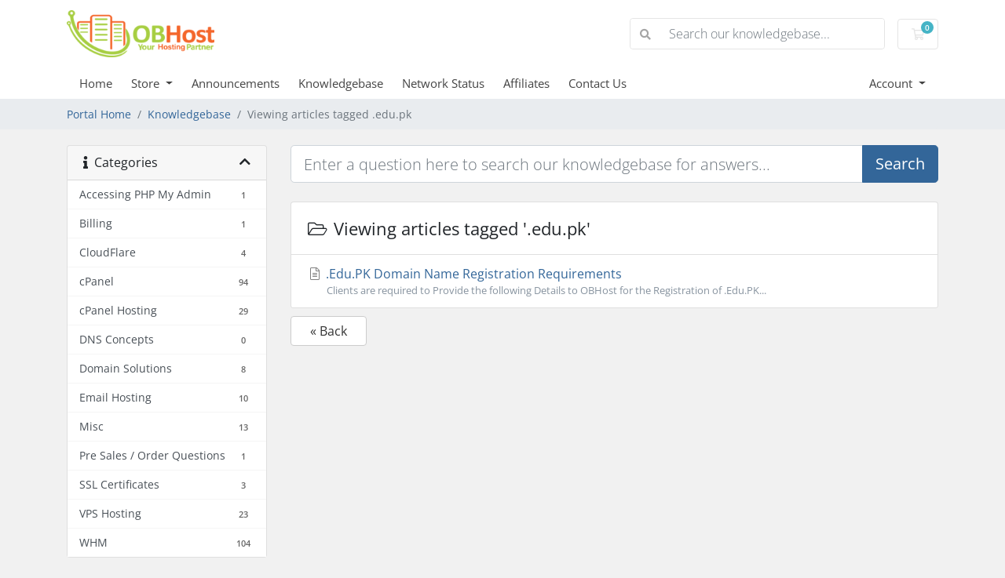

--- FILE ---
content_type: text/html; charset=utf-8
request_url: https://my.obhost.net/knowledgebase/tag/.edu.pk
body_size: 8954
content:
<!doctype html>
<html lang="en">
<head>
    <meta charset="utf-8" />
    <meta name="viewport" content="width=device-width, initial-scale=1, shrink-to-fit=no">
    <title>Knowledgebase - OBHost LLC</title>
    <!-- Styling -->
<link href="/assets/fonts/css/open-sans-family.css" rel="stylesheet" type="text/css" />
<link href="/templates/twenty-one/css/all.min.css?v=8a6c9c" rel="stylesheet">
<link href="/templates/twenty-one/css/theme.min.css?v=8a6c9c" rel="stylesheet">
<link href="/assets/css/fontawesome-all.min.css" rel="stylesheet">

<script>
    var csrfToken = 'b0a2e4151a93fec6edfc0dd91639bff4cf4cebe2',
        markdownGuide = 'Markdown Guide',
        locale = 'en',
        saved = 'saved',
        saving = 'autosaving',
        whmcsBaseUrl = "";
    </script>
<script src="/templates/twenty-one/js/scripts.min.js?v=8a6c9c"></script>

     <!-- Facebook Pixel Code -->
<script>
!function(f,b,e,v,n,t,s)
{if(f.fbq)return;n=f.fbq=function(){n.callMethod?
n.callMethod.apply(n,arguments):n.queue.push(arguments)};
if(!f._fbq)f._fbq=n;n.push=n;n.loaded=!0;n.version='2.0';
n.queue=[];t=b.createElement(e);t.async=!0;
t.src=v;s=b.getElementsByTagName(e)[0];
s.parentNode.insertBefore(t,s)}(window, document,'script',
'https://connect.facebook.net/en_US/fbevents.js');
fbq('init', '197136137691864');
fbq('track', 'PageView');
</script>
<noscript><img height="1" width="1" style="display:none"
src="https://www.facebook.com/tr?id=197136137691864&ev=PageView&noscript=1"
/></noscript>
<!-- End Facebook Pixel Code -->
<script type="text/javascript">

var _gaq = _gaq || [];
_gaq.push(['_setAccount', 'UA-90695280-1']);
_gaq.push(['_setDomainName', 'obhost.net']);
_gaq.push(['_trackPageview']);

(function() {
var ga = document.createElement('script'); ga.type = 'text/javascript'; ga.async = true;
ga.src = ('https:' == document.location.protocol ? 'https://ssl' : 'http://www') + '.google-analytics.com/ga.js';
var s = document.getElementsByTagName('script')[0]; s.parentNode.insertBefore(ga, s);
})();

</script>

    <style>
    .hidden {
        display:none;
    }
    </style>
<script type="text/javascript">
//custom javascript here
</script>

</head>
<body class="primary-bg-color" data-phone-cc-input="1">
        

    <header id="header" class="header">
        
        <div class="navbar navbar-light">
            <div class="container">
                <a class="navbar-brand mr-3" href="/index.php">
                                            <img src="/assets/img/logo.png" alt="OBHost LLC" class="logo-img">
                                    </a>

                <form method="post" action="/knowledgebase/search" class="form-inline ml-auto">
<input type="hidden" name="token" value="b0a2e4151a93fec6edfc0dd91639bff4cf4cebe2" />
                    <div class="input-group search d-none d-xl-flex">
                        <div class="input-group-prepend">
                            <button class="btn btn-default" type="submit">
                                <i class="fas fa-search"></i>
                            </button>
                        </div>
                        <input class="form-control appended-form-control font-weight-light" type="text" name="search" placeholder="Search our knowledgebase...">
                    </div>
                </form>

                <ul class="navbar-nav toolbar">
                    <li class="nav-item ml-3">
                        <a class="btn nav-link cart-btn" href="/cart.php?a=view">
                            <i class="far fa-shopping-cart fa-fw"></i>
                            <span id="cartItemCount" class="badge badge-info">0</span>
                            <span class="sr-only">Shopping Cart</span>
                        </a>
                    </li>
                    <li class="nav-item ml-3 d-xl-none">
                        <button class="btn nav-link" type="button" data-toggle="collapse" data-target="#mainNavbar">
                            <span class="fas fa-bars fa-fw"></span>
                        </button>
                    </li>
                </ul>
            </div>
        </div>
        <div class="navbar navbar-expand-xl main-navbar-wrapper">
            <div class="container">
                <div class="collapse navbar-collapse" id="mainNavbar">
                    <form method="post" action="/knowledgebase/search" class="d-xl-none">
<input type="hidden" name="token" value="b0a2e4151a93fec6edfc0dd91639bff4cf4cebe2" />
                        <div class="input-group search w-100 mb-2">
                            <div class="input-group-prepend">
                                <button class="btn btn-default" type="submit">
                                    <i class="fas fa-search"></i>
                                </button>
                            </div>
                            <input class="form-control prepended-form-control" type="text" name="search" placeholder="Search our knowledgebase...">
                        </div>
                    </form>
                    <ul id="nav" class="navbar-nav mr-auto">
                            <li menuItemName="Home" class="d-block no-collapse" id="Primary_Navbar-Home">
        <a class="pr-4" href="/index.php">
                        Home
                    </a>
            </li>
    <li menuItemName="Store" class="d-block dropdown no-collapse" id="Primary_Navbar-Store">
        <a class="pr-4 dropdown-toggle" data-toggle="dropdown" aria-haspopup="true" aria-expanded="false" href="#">
                        Store
                    </a>
                    <ul class="dropdown-menu">
                                                <li menuItemName="Browse Products Services" class="dropdown-item" id="Primary_Navbar-Store-Browse_Products_Services">
                        <a href="/store" class="dropdown-item px-2 py-0">
                                                        Browse All
                                                    </a>
                    </li>
                                                                <div class="dropdown-divider"></div>
                                                                <li menuItemName="cPanel - Shared Hosting" class="dropdown-item" id="Primary_Navbar-Store-cPanel_-_Shared_Hosting">
                        <a href="/store/cpanel-shared-hosting" class="dropdown-item px-2 py-0">
                                                        cPanel - Shared Hosting
                                                    </a>
                    </li>
                                                                <li menuItemName="cPanel - Business Hosting" class="dropdown-item" id="Primary_Navbar-Store-cPanel_-_Business_Hosting">
                        <a href="/store/cpanel-business-hosting" class="dropdown-item px-2 py-0">
                                                        cPanel - Business Hosting
                                                    </a>
                    </li>
                                                                <li menuItemName="cPanel - Premium Hosting" class="dropdown-item" id="Primary_Navbar-Store-cPanel_-_Premium_Hosting">
                        <a href="/store/cpanel-premium-hosting" class="dropdown-item px-2 py-0">
                                                        cPanel - Premium Hosting
                                                    </a>
                    </li>
                                                                <li menuItemName="cPanel - Reseller Hosting" class="dropdown-item" id="Primary_Navbar-Store-cPanel_-_Reseller_Hosting">
                        <a href="/store/cpanel-reseller-hosting" class="dropdown-item px-2 py-0">
                                                        cPanel - Reseller Hosting
                                                    </a>
                    </li>
                                                                <li menuItemName="Game Servers" class="dropdown-item" id="Primary_Navbar-Store-Game_Servers">
                        <a href="/store/game-servers" class="dropdown-item px-2 py-0">
                                                        Game Servers
                                                    </a>
                    </li>
                                                                <li menuItemName="VPS Cloud Account" class="dropdown-item" id="Primary_Navbar-Store-VPS_Cloud_Account">
                        <a href="/store/vps-cloud-account" class="dropdown-item px-2 py-0">
                                                        VPS Cloud Account
                                                    </a>
                    </li>
                                                                <li menuItemName="Storage VPS" class="dropdown-item" id="Primary_Navbar-Store-Storage_VPS">
                        <a href="/store/storage-vps" class="dropdown-item px-2 py-0">
                                                        Storage VPS
                                                    </a>
                    </li>
                                                                <li menuItemName="KVM VPS " class="dropdown-item" id="Primary_Navbar-Store-KVM_VPS_">
                        <a href="/store/kvm-vps-old" class="dropdown-item px-2 py-0">
                                                        KVM VPS 
                                                    </a>
                    </li>
                                                                <li menuItemName="cPanel - Wordpress Hosting" class="dropdown-item" id="Primary_Navbar-Store-cPanel_-_Wordpress_Hosting">
                        <a href="/store/cpanel-wordpress-hosting" class="dropdown-item px-2 py-0">
                                                        cPanel - Wordpress Hosting
                                                    </a>
                    </li>
                                                                <li menuItemName="SiteLock" class="dropdown-item" id="Primary_Navbar-Store-SiteLock">
                        <a href="/store/sitelock" class="dropdown-item px-2 py-0">
                                                        SiteLock
                                                    </a>
                    </li>
                                                                <li menuItemName="Gaming VPS" class="dropdown-item" id="Primary_Navbar-Store-Gaming_VPS">
                        <a href="/store/gaming-vps" class="dropdown-item px-2 py-0">
                                                        Gaming VPS
                                                    </a>
                    </li>
                                                                <li menuItemName="Email Spam Filtering" class="dropdown-item" id="Primary_Navbar-Store-Email_Spam_Filtering">
                        <a href="/store/email-spam-filtering" class="dropdown-item px-2 py-0">
                                                        Email Spam Filtering
                                                    </a>
                    </li>
                                                                <li menuItemName="Email Hosting" class="dropdown-item" id="Primary_Navbar-Store-Email_Hosting">
                        <a href="/store/email-hosting" class="dropdown-item px-2 py-0">
                                                        Email Hosting
                                                    </a>
                    </li>
                                                                <li menuItemName="Windows Hosting" class="dropdown-item" id="Primary_Navbar-Store-Windows_Hosting">
                        <a href="/store/windows-hosting" class="dropdown-item px-2 py-0">
                                                        Windows Hosting
                                                    </a>
                    </li>
                                                                <li menuItemName="GSuite (Google Workplace)" class="dropdown-item" id="Primary_Navbar-Store-GSuite_(Google_Workplace)">
                        <a href="/store/gsuite-google-workplace" class="dropdown-item px-2 py-0">
                                                        GSuite (Google Workplace)
                                                    </a>
                    </li>
                                                                <li menuItemName="SSL Ceritificate (Live)" class="dropdown-item" id="Primary_Navbar-Store-SSL_Ceritificate_(Live)">
                        <a href="/store/ssl-ceritificate-live" class="dropdown-item px-2 py-0">
                                                        SSL Ceritificate (Live)
                                                    </a>
                    </li>
                                                                <li menuItemName="Marketing Email " class="dropdown-item" id="Primary_Navbar-Store-Marketing_Email_">
                        <a href="/store/marketing-email" class="dropdown-item px-2 py-0">
                                                        Marketing Email 
                                                    </a>
                    </li>
                                                                <div class="dropdown-divider"></div>
                                                                <li menuItemName="Register a New Domain" class="dropdown-item" id="Primary_Navbar-Store-Register_a_New_Domain">
                        <a href="/cart.php?a=add&domain=register" class="dropdown-item px-2 py-0">
                                                        Register a New Domain
                                                    </a>
                    </li>
                                                                <li menuItemName="Transfer a Domain to Us" class="dropdown-item" id="Primary_Navbar-Store-Transfer_a_Domain_to_Us">
                        <a href="/cart.php?a=add&domain=transfer" class="dropdown-item px-2 py-0">
                                                        Transfer Domains to Us
                                                    </a>
                    </li>
                                        </ul>
            </li>
    <li menuItemName="Announcements" class="d-block" id="Primary_Navbar-Announcements">
        <a class="pr-4" href="/announcements">
                        Announcements
                    </a>
            </li>
    <li menuItemName="Knowledgebase" class="d-block" id="Primary_Navbar-Knowledgebase">
        <a class="pr-4" href="/knowledgebase">
                        Knowledgebase
                    </a>
            </li>
    <li menuItemName="Network Status" class="d-block" id="Primary_Navbar-Network_Status">
        <a class="pr-4" href="/serverstatus.php">
                        Network Status
                    </a>
            </li>
    <li menuItemName="Affiliates" class="d-block" id="Primary_Navbar-Affiliates">
        <a class="pr-4" href="/affiliates.php">
                        Affiliates
                    </a>
            </li>
    <li menuItemName="Contact Us" class="d-block" id="Primary_Navbar-Contact_Us">
        <a class="pr-4" href="/contact.php">
                        Contact Us
                    </a>
            </li>
    <li class="d-none dropdown collapsable-dropdown">
        <a class="dropdown-toggle" href="#" id="navbarDropdownMenu" role="button" data-toggle="dropdown" aria-haspopup="true" aria-expanded="false">
            More
        </a>
        <ul class="collapsable-dropdown-menu dropdown-menu" aria-labelledby="navbarDropdownMenu">
        </ul>
    </li>
                    </ul>
                    <ul class="navbar-nav ml-auto">
                            <li menuItemName="Account" class="d-block no-collapse dropdown no-collapse" id="Secondary_Navbar-Account">
        <a class=" dropdown-toggle" data-toggle="dropdown" aria-haspopup="true" aria-expanded="false" href="#">
                        Account
                    </a>
                    <ul class="dropdown-menu dropdown-menu-right">
                                                <li menuItemName="Login" class="dropdown-item" id="Secondary_Navbar-Account-Login">
                        <a href="/clientarea.php" class="dropdown-item px-2 py-0">
                                                        Login
                                                    </a>
                    </li>
                                                                <li menuItemName="Register" class="dropdown-item" id="Secondary_Navbar-Account-Register">
                        <a href="/register.php" class="dropdown-item px-2 py-0">
                                                        Register
                                                    </a>
                    </li>
                                                                <div class="dropdown-divider"></div>
                                                                <li menuItemName="Forgot Password?" class="dropdown-item" id="Secondary_Navbar-Account-Forgot_Password?">
                        <a href="/password/reset" class="dropdown-item px-2 py-0">
                                                        Forgot Password?
                                                    </a>
                    </li>
                                        </ul>
            </li>
                    </ul>
                </div>
            </div>
        </div>
    </header>

    
    <nav class="master-breadcrumb" aria-label="breadcrumb">
        <div class="container">
            <ol class="breadcrumb">
            <li class="breadcrumb-item">
            <a href="https://my.obhost.net">            Portal Home
            </a>        </li>
            <li class="breadcrumb-item">
            <a href="/knowledgebase">            Knowledgebase
            </a>        </li>
            <li class="breadcrumb-item active" aria-current="page">
                        Viewing articles tagged .edu.pk
                    </li>
    </ol>
        </div>
    </nav>

        
    
    <section id="main-body">
        <div class="container">
            <div class="row">

                            <div class="col-lg-4 col-xl-3">
                    <div class="sidebar">
                            <div menuItemName="Support Knowledgebase Categories" class="mb-3 card card-sidebar d-none d-md-block">
        <div class="card-header">
            <h3 class="card-title m-0">
                <i class="fas fa-info"></i>&nbsp;                Categories
                                <i class="fas fa-chevron-up card-minimise float-right"></i>
            </h3>
        </div>
        <div class="collapsable-card-body">
                                        <div class="list-group list-group-flush d-md-flex" role="tablist">
                                                                        <a menuItemName="Support Knowledgebase Category 66"
                               href="/knowledgebase/66/Accessing-PHP-My-Admin"
                               class="list-group-item list-group-item-action"
                                                                                                                                                           id="Primary_Sidebar-Support_Knowledgebase_Categories-Support_Knowledgebase_Category_66"
                            >
                                <div class="sidebar-menu-item-wrapper">
                                                                        <div class="sidebar-menu-item-label">
                                        <div class="truncate">Accessing PHP My Admin</div>
                                    </div>
                                                                            <div class="sidebar-menu-item-badge">
                                            <span class="badge">1</span>
                                        </div>
                                                                    </div>
                            </a>
                                                                                                <a menuItemName="Support Knowledgebase Category 12"
                               href="/knowledgebase/12/Billing"
                               class="list-group-item list-group-item-action"
                                                                                                                                                           id="Primary_Sidebar-Support_Knowledgebase_Categories-Support_Knowledgebase_Category_12"
                            >
                                <div class="sidebar-menu-item-wrapper">
                                                                        <div class="sidebar-menu-item-label">
                                        <div class="truncate">Billing</div>
                                    </div>
                                                                            <div class="sidebar-menu-item-badge">
                                            <span class="badge">1</span>
                                        </div>
                                                                    </div>
                            </a>
                                                                                                <a menuItemName="Support Knowledgebase Category 9"
                               href="/knowledgebase/9/CloudFlare"
                               class="list-group-item list-group-item-action"
                                                                                                                                                           id="Primary_Sidebar-Support_Knowledgebase_Categories-Support_Knowledgebase_Category_9"
                            >
                                <div class="sidebar-menu-item-wrapper">
                                                                        <div class="sidebar-menu-item-label">
                                        <div class="truncate">CloudFlare</div>
                                    </div>
                                                                            <div class="sidebar-menu-item-badge">
                                            <span class="badge">4</span>
                                        </div>
                                                                    </div>
                            </a>
                                                                                                <a menuItemName="Support Knowledgebase Category 23"
                               href="/knowledgebase/23/cPanel"
                               class="list-group-item list-group-item-action"
                                                                                                                                                           id="Primary_Sidebar-Support_Knowledgebase_Categories-Support_Knowledgebase_Category_23"
                            >
                                <div class="sidebar-menu-item-wrapper">
                                                                        <div class="sidebar-menu-item-label">
                                        <div class="truncate">cPanel</div>
                                    </div>
                                                                            <div class="sidebar-menu-item-badge">
                                            <span class="badge">94</span>
                                        </div>
                                                                    </div>
                            </a>
                                                                                                <a menuItemName="Support Knowledgebase Category 3"
                               href="/knowledgebase/3/cPanel-Hosting"
                               class="list-group-item list-group-item-action"
                                                                                                                                                           id="Primary_Sidebar-Support_Knowledgebase_Categories-Support_Knowledgebase_Category_3"
                            >
                                <div class="sidebar-menu-item-wrapper">
                                                                        <div class="sidebar-menu-item-label">
                                        <div class="truncate">cPanel Hosting</div>
                                    </div>
                                                                            <div class="sidebar-menu-item-badge">
                                            <span class="badge">29</span>
                                        </div>
                                                                    </div>
                            </a>
                                                                                                <a menuItemName="Support Knowledgebase Category 21"
                               href="/knowledgebase/21/DNS-Concepts"
                               class="list-group-item list-group-item-action"
                                                                                                                                                           id="Primary_Sidebar-Support_Knowledgebase_Categories-Support_Knowledgebase_Category_21"
                            >
                                <div class="sidebar-menu-item-wrapper">
                                                                        <div class="sidebar-menu-item-label">
                                        <div class="truncate">DNS Concepts</div>
                                    </div>
                                                                            <div class="sidebar-menu-item-badge">
                                            <span class="badge">0</span>
                                        </div>
                                                                    </div>
                            </a>
                                                                                                <a menuItemName="Support Knowledgebase Category 8"
                               href="/knowledgebase/8/Domain-Solutions"
                               class="list-group-item list-group-item-action"
                                                                                                                                                           id="Primary_Sidebar-Support_Knowledgebase_Categories-Support_Knowledgebase_Category_8"
                            >
                                <div class="sidebar-menu-item-wrapper">
                                                                        <div class="sidebar-menu-item-label">
                                        <div class="truncate">Domain Solutions</div>
                                    </div>
                                                                            <div class="sidebar-menu-item-badge">
                                            <span class="badge">8</span>
                                        </div>
                                                                    </div>
                            </a>
                                                                                                <a menuItemName="Support Knowledgebase Category 4"
                               href="/knowledgebase/4/Email-Hosting"
                               class="list-group-item list-group-item-action"
                                                                                                                                                           id="Primary_Sidebar-Support_Knowledgebase_Categories-Support_Knowledgebase_Category_4"
                            >
                                <div class="sidebar-menu-item-wrapper">
                                                                        <div class="sidebar-menu-item-label">
                                        <div class="truncate">Email Hosting</div>
                                    </div>
                                                                            <div class="sidebar-menu-item-badge">
                                            <span class="badge">10</span>
                                        </div>
                                                                    </div>
                            </a>
                                                                                                <a menuItemName="Support Knowledgebase Category 5"
                               href="/knowledgebase/5/Misc"
                               class="list-group-item list-group-item-action"
                                                                                                                                                           id="Primary_Sidebar-Support_Knowledgebase_Categories-Support_Knowledgebase_Category_5"
                            >
                                <div class="sidebar-menu-item-wrapper">
                                                                        <div class="sidebar-menu-item-label">
                                        <div class="truncate">Misc</div>
                                    </div>
                                                                            <div class="sidebar-menu-item-badge">
                                            <span class="badge">13</span>
                                        </div>
                                                                    </div>
                            </a>
                                                                                                <a menuItemName="Support Knowledgebase Category 13"
                               href="/knowledgebase/13/Pre-Sales-or-Order-Questions"
                               class="list-group-item list-group-item-action"
                                                                                                                                                           id="Primary_Sidebar-Support_Knowledgebase_Categories-Support_Knowledgebase_Category_13"
                            >
                                <div class="sidebar-menu-item-wrapper">
                                                                        <div class="sidebar-menu-item-label">
                                        <div class="truncate">Pre Sales / Order Questions</div>
                                    </div>
                                                                            <div class="sidebar-menu-item-badge">
                                            <span class="badge">1</span>
                                        </div>
                                                                    </div>
                            </a>
                                                                                                <a menuItemName="Support Knowledgebase Category 7"
                               href="/knowledgebase/7/SSL-Certificates"
                               class="list-group-item list-group-item-action"
                                                                                                                                                           id="Primary_Sidebar-Support_Knowledgebase_Categories-Support_Knowledgebase_Category_7"
                            >
                                <div class="sidebar-menu-item-wrapper">
                                                                        <div class="sidebar-menu-item-label">
                                        <div class="truncate">SSL Certificates</div>
                                    </div>
                                                                            <div class="sidebar-menu-item-badge">
                                            <span class="badge">3</span>
                                        </div>
                                                                    </div>
                            </a>
                                                                                                <a menuItemName="Support Knowledgebase Category 6"
                               href="/knowledgebase/6/VPS-Hosting"
                               class="list-group-item list-group-item-action"
                                                                                                                                                           id="Primary_Sidebar-Support_Knowledgebase_Categories-Support_Knowledgebase_Category_6"
                            >
                                <div class="sidebar-menu-item-wrapper">
                                                                        <div class="sidebar-menu-item-label">
                                        <div class="truncate">VPS Hosting</div>
                                    </div>
                                                                            <div class="sidebar-menu-item-badge">
                                            <span class="badge">23</span>
                                        </div>
                                                                    </div>
                            </a>
                                                                                                <a menuItemName="Support Knowledgebase Category 35"
                               href="/knowledgebase/35/WHM"
                               class="list-group-item list-group-item-action"
                                                                                                                                                           id="Primary_Sidebar-Support_Knowledgebase_Categories-Support_Knowledgebase_Category_35"
                            >
                                <div class="sidebar-menu-item-wrapper">
                                                                        <div class="sidebar-menu-item-label">
                                        <div class="truncate">WHM</div>
                                    </div>
                                                                            <div class="sidebar-menu-item-badge">
                                            <span class="badge">104</span>
                                        </div>
                                                                    </div>
                            </a>
                                                            </div>
                    </div>
            </div>
                    <div class="card d-block d-md-none bg-light">
            <div class="card-header">
                <h3 class="card-title">
                    <i class="fas fa-info"></i>&nbsp;                    Categories
                                    </h3>
            </div>
            <div class="card-body">
                <form role="form">
                    <select class="form-control" onchange="selectChangeNavigate(this)">
                                                    <option menuItemName="Support Knowledgebase Category 66" value="/knowledgebase/66/Accessing-PHP-My-Admin" class="list-group-item list-group-item-action" >
                                <div class="truncate">Accessing PHP My Admin</div>
                                (1)                            </option>
                                                    <option menuItemName="Support Knowledgebase Category 12" value="/knowledgebase/12/Billing" class="list-group-item list-group-item-action" >
                                <div class="truncate">Billing</div>
                                (1)                            </option>
                                                    <option menuItemName="Support Knowledgebase Category 9" value="/knowledgebase/9/CloudFlare" class="list-group-item list-group-item-action" >
                                <div class="truncate">CloudFlare</div>
                                (4)                            </option>
                                                    <option menuItemName="Support Knowledgebase Category 23" value="/knowledgebase/23/cPanel" class="list-group-item list-group-item-action" >
                                <div class="truncate">cPanel</div>
                                (94)                            </option>
                                                    <option menuItemName="Support Knowledgebase Category 3" value="/knowledgebase/3/cPanel-Hosting" class="list-group-item list-group-item-action" >
                                <div class="truncate">cPanel Hosting</div>
                                (29)                            </option>
                                                    <option menuItemName="Support Knowledgebase Category 21" value="/knowledgebase/21/DNS-Concepts" class="list-group-item list-group-item-action" >
                                <div class="truncate">DNS Concepts</div>
                                (0)                            </option>
                                                    <option menuItemName="Support Knowledgebase Category 8" value="/knowledgebase/8/Domain-Solutions" class="list-group-item list-group-item-action" >
                                <div class="truncate">Domain Solutions</div>
                                (8)                            </option>
                                                    <option menuItemName="Support Knowledgebase Category 4" value="/knowledgebase/4/Email-Hosting" class="list-group-item list-group-item-action" >
                                <div class="truncate">Email Hosting</div>
                                (10)                            </option>
                                                    <option menuItemName="Support Knowledgebase Category 5" value="/knowledgebase/5/Misc" class="list-group-item list-group-item-action" >
                                <div class="truncate">Misc</div>
                                (13)                            </option>
                                                    <option menuItemName="Support Knowledgebase Category 13" value="/knowledgebase/13/Pre-Sales-or-Order-Questions" class="list-group-item list-group-item-action" >
                                <div class="truncate">Pre Sales / Order Questions</div>
                                (1)                            </option>
                                                    <option menuItemName="Support Knowledgebase Category 7" value="/knowledgebase/7/SSL-Certificates" class="list-group-item list-group-item-action" >
                                <div class="truncate">SSL Certificates</div>
                                (3)                            </option>
                                                    <option menuItemName="Support Knowledgebase Category 6" value="/knowledgebase/6/VPS-Hosting" class="list-group-item list-group-item-action" >
                                <div class="truncate">VPS Hosting</div>
                                (23)                            </option>
                                                    <option menuItemName="Support Knowledgebase Category 35" value="/knowledgebase/35/WHM" class="list-group-item list-group-item-action" >
                                <div class="truncate">WHM</div>
                                (104)                            </option>
                                            </select>
                </form>
            </div>
                    </div>
                        </div>
                                            <div class="d-none d-lg-block sidebar">
                                <div menuItemName="Support Knowledgebase Tag Cloud" class="mb-3 card card-sidebar">
        <div class="card-header">
            <h3 class="card-title m-0">
                <i class="fas fa-cloud"></i>&nbsp;                Tag Cloud
                                <i class="fas fa-chevron-up card-minimise float-right"></i>
            </h3>
        </div>
        <div class="collapsable-card-body">
                            <div class="card-body">
                    <a href="/knowledgebase/tag/-Advanced-Policy-Firewall" style="font-size:12px;">-Advanced Policy Firewall</a>
<a href="/knowledgebase/tag/.edu.pk" style="font-size:12px;">.edu.pk</a>
<a href="/knowledgebase/tag/add-another-domain" style="font-size:12px;">add another \domain</a>
<a href="/knowledgebase/tag/Addon" style="font-size:12px;">Addon</a>
<a href="/knowledgebase/tag/addon-domain" style="font-size:20px;">addon domain</a>
<a href="/knowledgebase/tag/addons" style="font-size:12px;">addons</a>
<a href="/knowledgebase/tag/addons-domain" style="font-size:12px;">addons domain</a>
<a href="/knowledgebase/tag/Adoon" style="font-size:12px;">Adoon</a>
<a href="/knowledgebase/tag/alias" style="font-size:12px;">alias</a>
<a href="/knowledgebase/tag/alias-domain" style="font-size:12px;">alias domain</a>
<a href="/knowledgebase/tag/arin" style="font-size:12px;">arin</a>
<a href="/knowledgebase/tag/auto_prepend_file-php" style="font-size:12px;">auto_prepend_file php</a>
<a href="/knowledgebase/tag/bash-history" style="font-size:12px;">bash history</a>
<a href="/knowledgebase/tag/Billing-Cycle" style="font-size:12px;">Billing Cycle</a>
<a href="/knowledgebase/tag/bot-by-User-Agent-Sting" style="font-size:12px;">bot by User Agent Sting</a>
<a href="/knowledgebase/tag/cache" style="font-size:12px;">cache</a>
<a href="/knowledgebase/tag/cancel-my-service" style="font-size:12px;">cancel my service</a>
<a href="/knowledgebase/tag/clearing" style="font-size:12px;">clearing</a>
<a href="/knowledgebase/tag/client" style="font-size:12px;">client</a>
<a href="/knowledgebase/tag/cloudflare" style="font-size:12px;">cloudflare</a>
<a href="/knowledgebase/tag/cloudflare-service" style="font-size:12px;">cloudflare service</a>
<a href="/knowledgebase/tag/code" style="font-size:12px;">code</a>
<a href="/knowledgebase/tag/cpanel" style="font-size:20px;">cpanel</a>
<a href="/knowledgebase/tag/cpanel-account-migration" style="font-size:20px;">cpanel account migration</a>
<a href="/knowledgebase/tag/cpanel-down" style="font-size:16px;">cpanel down</a>
<a href="/knowledgebase/tag/cpanel-hosting" style="font-size:20px;">cpanel hosting</a>
<a href="/knowledgebase/tag/CreditCard" style="font-size:12px;">CreditCard</a>
<a href="/knowledgebase/tag/discount" style="font-size:12px;">discount</a>
<a href="/knowledgebase/tag/dns" style="font-size:12px;">dns</a>
<a href="/knowledgebase/tag/domain" style="font-size:16px;">domain</a>
<a href="/knowledgebase/tag/domain-name-registration" style="font-size:12px;">domain name registration</a>
<a href="/knowledgebase/tag/educational-domain" style="font-size:12px;">educational domain</a>
<a href="/knowledgebase/tag/filezilla" style="font-size:12px;">filezilla</a>
<a href="/knowledgebase/tag/ftp" style="font-size:16px;">ftp</a>
<a href="/knowledgebase/tag/ftp-client" style="font-size:16px;">ftp client</a>
<a href="/knowledgebase/tag/ftp-manager" style="font-size:16px;">ftp manager</a>
<a href="/knowledgebase/tag/guide" style="font-size:12px;">guide</a>
<a href="/knowledgebase/tag/hosting" style="font-size:20px;">hosting</a>
<a href="/knowledgebase/tag/hostname" style="font-size:12px;">hostname</a>
<a href="/knowledgebase/tag/how-to-access-ftp" style="font-size:12px;">how to access ftp</a>
<a href="/knowledgebase/tag/inbound-email-server" style="font-size:12px;">inbound email server</a>
<a href="/knowledgebase/tag/install" style="font-size:12px;">install</a>
<a href="/knowledgebase/tag/ip" style="font-size:12px;">ip</a>
<a href="/knowledgebase/tag/ip-justification" style="font-size:12px;">ip justification</a>
<a href="/knowledgebase/tag/ipv4" style="font-size:12px;">ipv4</a>
<a href="/knowledgebase/tag/ipv6" style="font-size:20px;">ipv6</a>
<a href="/knowledgebase/tag/justification" style="font-size:12px;">justification</a>
<a href="/knowledgebase/tag/logrotate" style="font-size:12px;">logrotate</a>
<a href="/knowledgebase/tag/Migrations" style="font-size:12px;">Migrations</a>
<a href="/knowledgebase/tag/nameserver" style="font-size:12px;">nameserver</a>
<a href="/knowledgebase/tag/nameservers" style="font-size:12px;">nameservers</a>
<a href="/knowledgebase/tag/off" style="font-size:12px;">off</a>
<a href="/knowledgebase/tag/order-an-ssl-certificate" style="font-size:12px;">order an ssl certificate</a>
<a href="/knowledgebase/tag/outbound-email-server" style="font-size:12px;">outbound email server</a>
<a href="/knowledgebase/tag/PayPal" style="font-size:12px;">PayPal</a>
<a href="/knowledgebase/tag/permanent-redirect" style="font-size:12px;">permanent redirect</a>
<a href="/knowledgebase/tag/PHP-Modules" style="font-size:12px;">PHP Modules</a>
<a href="/knowledgebase/tag/PHP-Settings" style="font-size:12px;">PHP Settings</a>
<a href="/knowledgebase/tag/PHP-Version" style="font-size:12px;">PHP Version</a>
<a href="/knowledgebase/tag/port-restriction" style="font-size:12px;">port restriction</a>
<a href="/knowledgebase/tag/Preventing-PHP" style="font-size:12px;">Preventing PHP</a>
<a href="/knowledgebase/tag/primary" style="font-size:12px;">primary</a>
<a href="/knowledgebase/tag/primary-domain" style="font-size:12px;">primary domain</a>
<a href="/knowledgebase/tag/promo" style="font-size:12px;">promo</a>
<a href="/knowledgebase/tag/PTR-or-rDNS-entry" style="font-size:12px;">PTR or rDNS entry?</a>
<a href="/knowledgebase/tag/reseller" style="font-size:12px;">reseller</a>
<a href="/knowledgebase/tag/SCP-and-SFTP-COMMANDS" style="font-size:12px;">SCP and SFTP COMMANDS</a>
<a href="/knowledgebase/tag/SCP-WITH-DROPBEAR-NOT-WORKING" style="font-size:12px;">SCP WITH DROPBEAR NOT WORKING</a>
<a href="/knowledgebase/tag/smtp-hostname" style="font-size:12px;">smtp hostname</a>
<a href="/knowledgebase/tag/SSH-into-my-VPS" style="font-size:12px;">SSH into my VPS</a>
<a href="/knowledgebase/tag/SSL" style="font-size:20px;">SSL</a>
<a href="/knowledgebase/tag/ssl-certificate" style="font-size:12px;">ssl certificate</a>
<a href="/knowledgebase/tag/sub-domain" style="font-size:12px;">sub domain</a>
<a href="/knowledgebase/tag/subdomain" style="font-size:12px;">subdomain</a>
<a href="/knowledgebase/tag/Suitable-for-Wordpress" style="font-size:12px;">Suitable for Wordpress</a>
<a href="/knowledgebase/tag/temporary-redirect" style="font-size:12px;">temporary redirect</a>
<a href="/knowledgebase/tag/transfer" style="font-size:20px;">transfer</a>
<a href="/knowledgebase/tag/Update" style="font-size:12px;">Update</a>
<a href="/knowledgebase/tag/vps-migration" style="font-size:12px;">vps migration</a>
<a href="/knowledgebase/tag/vps-name" style="font-size:12px;">vps name</a>
<a href="/knowledgebase/tag/vpshostname" style="font-size:12px;">vpshostname</a>
<a href="/knowledgebase/tag/web-redirect" style="font-size:20px;">web redirect</a>
<a href="/knowledgebase/tag/Website" style="font-size:16px;">Website</a>
<a href="/knowledgebase/tag/whm" style="font-size:20px;">whm</a>
<a href="/knowledgebase/tag/wordpress" style="font-size:10px;">wordpress</a>
<a href="/knowledgebase/tag/wordpress-download" style="font-size:10px;">wordpress download</a>
<a href="/knowledgebase/tag/wordpress-login" style="font-size:10px;">wordpress login</a>
<a href="/knowledgebase/tag/Wordpress-site" style="font-size:10px;">Wordpress site</a>
<a href="/knowledgebase/tag/z-extract" style="font-size:12px;">z extract</a>

                </div>
                                </div>
            </div>
        <div menuItemName="Support" class="mb-3 card card-sidebar">
        <div class="card-header">
            <h3 class="card-title m-0">
                <i class="far fa-life-ring"></i>&nbsp;                Support
                                <i class="fas fa-chevron-up card-minimise float-right"></i>
            </h3>
        </div>
        <div class="collapsable-card-body">
                                        <div class="list-group list-group-flush d-md-flex" role="tablist">
                                                                        <a menuItemName="Support Tickets"
                               href="/supporttickets.php"
                               class="list-group-item list-group-item-action"
                                                                                                                                                           id="Secondary_Sidebar-Support-Support_Tickets"
                            >
                                <div class="sidebar-menu-item-wrapper">
                                                                            <div class="sidebar-menu-item-icon-wrapper">
                                                                                        <i class="fas fa-ticket-alt fa-fw sidebar-menu-item-icon"></i>
                                        </div>
                                                                        <div class="sidebar-menu-item-label">
                                        My Support Tickets
                                    </div>
                                                                    </div>
                            </a>
                                                                                                <a menuItemName="Announcements"
                               href="/announcements"
                               class="list-group-item list-group-item-action"
                                                                                                                                                           id="Secondary_Sidebar-Support-Announcements"
                            >
                                <div class="sidebar-menu-item-wrapper">
                                                                            <div class="sidebar-menu-item-icon-wrapper">
                                                                                        <i class="fas fa-list fa-fw sidebar-menu-item-icon"></i>
                                        </div>
                                                                        <div class="sidebar-menu-item-label">
                                        Announcements
                                    </div>
                                                                    </div>
                            </a>
                                                                                                <a menuItemName="Knowledgebase"
                               href="/knowledgebase"
                               class="list-group-item list-group-item-action active"
                                                                                                                                                           id="Secondary_Sidebar-Support-Knowledgebase"
                            >
                                <div class="sidebar-menu-item-wrapper">
                                                                            <div class="sidebar-menu-item-icon-wrapper">
                                                                                        <i class="fas fa-info-circle fa-fw sidebar-menu-item-icon"></i>
                                        </div>
                                                                        <div class="sidebar-menu-item-label">
                                        Knowledgebase
                                    </div>
                                                                    </div>
                            </a>
                                                                                                <a menuItemName="Downloads"
                               href="/download"
                               class="list-group-item list-group-item-action"
                                                                                                                                                           id="Secondary_Sidebar-Support-Downloads"
                            >
                                <div class="sidebar-menu-item-wrapper">
                                                                            <div class="sidebar-menu-item-icon-wrapper">
                                                                                        <i class="fas fa-download fa-fw sidebar-menu-item-icon"></i>
                                        </div>
                                                                        <div class="sidebar-menu-item-label">
                                        Downloads
                                    </div>
                                                                    </div>
                            </a>
                                                                                                <a menuItemName="Network Status"
                               href="/serverstatus.php"
                               class="list-group-item list-group-item-action"
                                                                                                                                                           id="Secondary_Sidebar-Support-Network_Status"
                            >
                                <div class="sidebar-menu-item-wrapper">
                                                                            <div class="sidebar-menu-item-icon-wrapper">
                                                                                        <i class="fas fa-rocket fa-fw sidebar-menu-item-icon"></i>
                                        </div>
                                                                        <div class="sidebar-menu-item-label">
                                        Network Status
                                    </div>
                                                                    </div>
                            </a>
                                                                                                <a menuItemName="Open Ticket"
                               href="/submitticket.php"
                               class="list-group-item list-group-item-action"
                                                                                                                                                           id="Secondary_Sidebar-Support-Open_Ticket"
                            >
                                <div class="sidebar-menu-item-wrapper">
                                                                            <div class="sidebar-menu-item-icon-wrapper">
                                                                                        <i class="fas fa-comments fa-fw sidebar-menu-item-icon"></i>
                                        </div>
                                                                        <div class="sidebar-menu-item-label">
                                        Open Ticket
                                    </div>
                                                                    </div>
                            </a>
                                                            </div>
                    </div>
            </div>
                            </div>
                                    </div>
                        <div class="col-lg-8 col-xl-9 primary-content">


<form role="form" method="post" action="/knowledgebase/search" class="mb-4">
<input type="hidden" name="token" value="b0a2e4151a93fec6edfc0dd91639bff4cf4cebe2" />
    <div class="input-group input-group-lg kb-search">
        <input type="text"  id="inputKnowledgebaseSearch" name="search" class="form-control font-weight-light" placeholder="Enter a question here to search our knowledgebase for answers..." value="" />
        <div class="input-group-append">
            <button type="submit" id="btnKnowledgebaseSearch" class="btn btn-primary btn-input-padded-responsive">
                Search
            </button>
        </div>
    </div>
</form>


    <div class="card">
        <div class="card-body">
            <h3 class="card-title m-0">
                <i class="fal fa-folder-open fa-fw"></i>
                                    Viewing articles tagged '.edu.pk'
                            </h3>
        </div>
        <div class="list-group list-group-flush">
                            <a href="/knowledgebase/115/--.Edu.PK-Domain-Name-Registration-Requirements.html" class="list-group-item kb-article-item" data-id="115">
                    <i class="fal fa-file-alt fa-fw text-black-50"></i>
                      .Edu.PK Domain Name Registration Requirements
                                        <small>Clients are required to Provide the following Details to OBHost for the Registration of .Edu.PK...</small>
                </a>
                    </div>
    </div>

<a href="javascript:history.go(-1)" class="btn btn-default px-4">
    &laquo; Back
</a>



                    </div>

                    </div>
                                            <div class="d-lg-none sidebar sidebar-secondary">
                                <div menuItemName="Support Knowledgebase Tag Cloud" class="mb-3 card card-sidebar">
        <div class="card-header">
            <h3 class="card-title m-0">
                <i class="fas fa-cloud"></i>&nbsp;                Tag Cloud
                                <i class="fas fa-chevron-up card-minimise float-right"></i>
            </h3>
        </div>
        <div class="collapsable-card-body">
                            <div class="card-body">
                    <a href="/knowledgebase/tag/-Advanced-Policy-Firewall" style="font-size:12px;">-Advanced Policy Firewall</a>
<a href="/knowledgebase/tag/.edu.pk" style="font-size:12px;">.edu.pk</a>
<a href="/knowledgebase/tag/add-another-domain" style="font-size:12px;">add another \domain</a>
<a href="/knowledgebase/tag/Addon" style="font-size:12px;">Addon</a>
<a href="/knowledgebase/tag/addon-domain" style="font-size:20px;">addon domain</a>
<a href="/knowledgebase/tag/addons" style="font-size:12px;">addons</a>
<a href="/knowledgebase/tag/addons-domain" style="font-size:12px;">addons domain</a>
<a href="/knowledgebase/tag/Adoon" style="font-size:12px;">Adoon</a>
<a href="/knowledgebase/tag/alias" style="font-size:12px;">alias</a>
<a href="/knowledgebase/tag/alias-domain" style="font-size:12px;">alias domain</a>
<a href="/knowledgebase/tag/arin" style="font-size:12px;">arin</a>
<a href="/knowledgebase/tag/auto_prepend_file-php" style="font-size:12px;">auto_prepend_file php</a>
<a href="/knowledgebase/tag/bash-history" style="font-size:12px;">bash history</a>
<a href="/knowledgebase/tag/Billing-Cycle" style="font-size:12px;">Billing Cycle</a>
<a href="/knowledgebase/tag/bot-by-User-Agent-Sting" style="font-size:12px;">bot by User Agent Sting</a>
<a href="/knowledgebase/tag/cache" style="font-size:12px;">cache</a>
<a href="/knowledgebase/tag/cancel-my-service" style="font-size:12px;">cancel my service</a>
<a href="/knowledgebase/tag/clearing" style="font-size:12px;">clearing</a>
<a href="/knowledgebase/tag/client" style="font-size:12px;">client</a>
<a href="/knowledgebase/tag/cloudflare" style="font-size:12px;">cloudflare</a>
<a href="/knowledgebase/tag/cloudflare-service" style="font-size:12px;">cloudflare service</a>
<a href="/knowledgebase/tag/code" style="font-size:12px;">code</a>
<a href="/knowledgebase/tag/cpanel" style="font-size:20px;">cpanel</a>
<a href="/knowledgebase/tag/cpanel-account-migration" style="font-size:20px;">cpanel account migration</a>
<a href="/knowledgebase/tag/cpanel-down" style="font-size:16px;">cpanel down</a>
<a href="/knowledgebase/tag/cpanel-hosting" style="font-size:20px;">cpanel hosting</a>
<a href="/knowledgebase/tag/CreditCard" style="font-size:12px;">CreditCard</a>
<a href="/knowledgebase/tag/discount" style="font-size:12px;">discount</a>
<a href="/knowledgebase/tag/dns" style="font-size:12px;">dns</a>
<a href="/knowledgebase/tag/domain" style="font-size:16px;">domain</a>
<a href="/knowledgebase/tag/domain-name-registration" style="font-size:12px;">domain name registration</a>
<a href="/knowledgebase/tag/educational-domain" style="font-size:12px;">educational domain</a>
<a href="/knowledgebase/tag/filezilla" style="font-size:12px;">filezilla</a>
<a href="/knowledgebase/tag/ftp" style="font-size:16px;">ftp</a>
<a href="/knowledgebase/tag/ftp-client" style="font-size:16px;">ftp client</a>
<a href="/knowledgebase/tag/ftp-manager" style="font-size:16px;">ftp manager</a>
<a href="/knowledgebase/tag/guide" style="font-size:12px;">guide</a>
<a href="/knowledgebase/tag/hosting" style="font-size:20px;">hosting</a>
<a href="/knowledgebase/tag/hostname" style="font-size:12px;">hostname</a>
<a href="/knowledgebase/tag/how-to-access-ftp" style="font-size:12px;">how to access ftp</a>
<a href="/knowledgebase/tag/inbound-email-server" style="font-size:12px;">inbound email server</a>
<a href="/knowledgebase/tag/install" style="font-size:12px;">install</a>
<a href="/knowledgebase/tag/ip" style="font-size:12px;">ip</a>
<a href="/knowledgebase/tag/ip-justification" style="font-size:12px;">ip justification</a>
<a href="/knowledgebase/tag/ipv4" style="font-size:12px;">ipv4</a>
<a href="/knowledgebase/tag/ipv6" style="font-size:20px;">ipv6</a>
<a href="/knowledgebase/tag/justification" style="font-size:12px;">justification</a>
<a href="/knowledgebase/tag/logrotate" style="font-size:12px;">logrotate</a>
<a href="/knowledgebase/tag/Migrations" style="font-size:12px;">Migrations</a>
<a href="/knowledgebase/tag/nameserver" style="font-size:12px;">nameserver</a>
<a href="/knowledgebase/tag/nameservers" style="font-size:12px;">nameservers</a>
<a href="/knowledgebase/tag/off" style="font-size:12px;">off</a>
<a href="/knowledgebase/tag/order-an-ssl-certificate" style="font-size:12px;">order an ssl certificate</a>
<a href="/knowledgebase/tag/outbound-email-server" style="font-size:12px;">outbound email server</a>
<a href="/knowledgebase/tag/PayPal" style="font-size:12px;">PayPal</a>
<a href="/knowledgebase/tag/permanent-redirect" style="font-size:12px;">permanent redirect</a>
<a href="/knowledgebase/tag/PHP-Modules" style="font-size:12px;">PHP Modules</a>
<a href="/knowledgebase/tag/PHP-Settings" style="font-size:12px;">PHP Settings</a>
<a href="/knowledgebase/tag/PHP-Version" style="font-size:12px;">PHP Version</a>
<a href="/knowledgebase/tag/port-restriction" style="font-size:12px;">port restriction</a>
<a href="/knowledgebase/tag/Preventing-PHP" style="font-size:12px;">Preventing PHP</a>
<a href="/knowledgebase/tag/primary" style="font-size:12px;">primary</a>
<a href="/knowledgebase/tag/primary-domain" style="font-size:12px;">primary domain</a>
<a href="/knowledgebase/tag/promo" style="font-size:12px;">promo</a>
<a href="/knowledgebase/tag/PTR-or-rDNS-entry" style="font-size:12px;">PTR or rDNS entry?</a>
<a href="/knowledgebase/tag/reseller" style="font-size:12px;">reseller</a>
<a href="/knowledgebase/tag/SCP-and-SFTP-COMMANDS" style="font-size:12px;">SCP and SFTP COMMANDS</a>
<a href="/knowledgebase/tag/SCP-WITH-DROPBEAR-NOT-WORKING" style="font-size:12px;">SCP WITH DROPBEAR NOT WORKING</a>
<a href="/knowledgebase/tag/smtp-hostname" style="font-size:12px;">smtp hostname</a>
<a href="/knowledgebase/tag/SSH-into-my-VPS" style="font-size:12px;">SSH into my VPS</a>
<a href="/knowledgebase/tag/SSL" style="font-size:20px;">SSL</a>
<a href="/knowledgebase/tag/ssl-certificate" style="font-size:12px;">ssl certificate</a>
<a href="/knowledgebase/tag/sub-domain" style="font-size:12px;">sub domain</a>
<a href="/knowledgebase/tag/subdomain" style="font-size:12px;">subdomain</a>
<a href="/knowledgebase/tag/Suitable-for-Wordpress" style="font-size:12px;">Suitable for Wordpress</a>
<a href="/knowledgebase/tag/temporary-redirect" style="font-size:12px;">temporary redirect</a>
<a href="/knowledgebase/tag/transfer" style="font-size:20px;">transfer</a>
<a href="/knowledgebase/tag/Update" style="font-size:12px;">Update</a>
<a href="/knowledgebase/tag/vps-migration" style="font-size:12px;">vps migration</a>
<a href="/knowledgebase/tag/vps-name" style="font-size:12px;">vps name</a>
<a href="/knowledgebase/tag/vpshostname" style="font-size:12px;">vpshostname</a>
<a href="/knowledgebase/tag/web-redirect" style="font-size:20px;">web redirect</a>
<a href="/knowledgebase/tag/Website" style="font-size:16px;">Website</a>
<a href="/knowledgebase/tag/whm" style="font-size:20px;">whm</a>
<a href="/knowledgebase/tag/wordpress" style="font-size:10px;">wordpress</a>
<a href="/knowledgebase/tag/wordpress-download" style="font-size:10px;">wordpress download</a>
<a href="/knowledgebase/tag/wordpress-login" style="font-size:10px;">wordpress login</a>
<a href="/knowledgebase/tag/Wordpress-site" style="font-size:10px;">Wordpress site</a>
<a href="/knowledgebase/tag/z-extract" style="font-size:12px;">z extract</a>

                </div>
                                </div>
            </div>
        <div menuItemName="Support" class="mb-3 card card-sidebar">
        <div class="card-header">
            <h3 class="card-title m-0">
                <i class="far fa-life-ring"></i>&nbsp;                Support
                                <i class="fas fa-chevron-up card-minimise float-right"></i>
            </h3>
        </div>
        <div class="collapsable-card-body">
                                        <div class="list-group list-group-flush d-md-flex" role="tablist">
                                                                        <a menuItemName="Support Tickets"
                               href="/supporttickets.php"
                               class="list-group-item list-group-item-action"
                                                                                                                                                           id="Secondary_Sidebar-Support-Support_Tickets"
                            >
                                <div class="sidebar-menu-item-wrapper">
                                                                            <div class="sidebar-menu-item-icon-wrapper">
                                                                                        <i class="fas fa-ticket-alt fa-fw sidebar-menu-item-icon"></i>
                                        </div>
                                                                        <div class="sidebar-menu-item-label">
                                        My Support Tickets
                                    </div>
                                                                    </div>
                            </a>
                                                                                                <a menuItemName="Announcements"
                               href="/announcements"
                               class="list-group-item list-group-item-action"
                                                                                                                                                           id="Secondary_Sidebar-Support-Announcements"
                            >
                                <div class="sidebar-menu-item-wrapper">
                                                                            <div class="sidebar-menu-item-icon-wrapper">
                                                                                        <i class="fas fa-list fa-fw sidebar-menu-item-icon"></i>
                                        </div>
                                                                        <div class="sidebar-menu-item-label">
                                        Announcements
                                    </div>
                                                                    </div>
                            </a>
                                                                                                <a menuItemName="Knowledgebase"
                               href="/knowledgebase"
                               class="list-group-item list-group-item-action active"
                                                                                                                                                           id="Secondary_Sidebar-Support-Knowledgebase"
                            >
                                <div class="sidebar-menu-item-wrapper">
                                                                            <div class="sidebar-menu-item-icon-wrapper">
                                                                                        <i class="fas fa-info-circle fa-fw sidebar-menu-item-icon"></i>
                                        </div>
                                                                        <div class="sidebar-menu-item-label">
                                        Knowledgebase
                                    </div>
                                                                    </div>
                            </a>
                                                                                                <a menuItemName="Downloads"
                               href="/download"
                               class="list-group-item list-group-item-action"
                                                                                                                                                           id="Secondary_Sidebar-Support-Downloads"
                            >
                                <div class="sidebar-menu-item-wrapper">
                                                                            <div class="sidebar-menu-item-icon-wrapper">
                                                                                        <i class="fas fa-download fa-fw sidebar-menu-item-icon"></i>
                                        </div>
                                                                        <div class="sidebar-menu-item-label">
                                        Downloads
                                    </div>
                                                                    </div>
                            </a>
                                                                                                <a menuItemName="Network Status"
                               href="/serverstatus.php"
                               class="list-group-item list-group-item-action"
                                                                                                                                                           id="Secondary_Sidebar-Support-Network_Status"
                            >
                                <div class="sidebar-menu-item-wrapper">
                                                                            <div class="sidebar-menu-item-icon-wrapper">
                                                                                        <i class="fas fa-rocket fa-fw sidebar-menu-item-icon"></i>
                                        </div>
                                                                        <div class="sidebar-menu-item-label">
                                        Network Status
                                    </div>
                                                                    </div>
                            </a>
                                                                                                <a menuItemName="Open Ticket"
                               href="/submitticket.php"
                               class="list-group-item list-group-item-action"
                                                                                                                                                           id="Secondary_Sidebar-Support-Open_Ticket"
                            >
                                <div class="sidebar-menu-item-wrapper">
                                                                            <div class="sidebar-menu-item-icon-wrapper">
                                                                                        <i class="fas fa-comments fa-fw sidebar-menu-item-icon"></i>
                                        </div>
                                                                        <div class="sidebar-menu-item-label">
                                        Open Ticket
                                    </div>
                                                                    </div>
                            </a>
                                                            </div>
                    </div>
            </div>
                            </div>
                                    <div class="clearfix"></div>
            </div>
        </div>
    </section>

    <footer id="footer" class="footer">
        <div class="container">
            <ul class="list-inline mb-7 text-center float-lg-right">
                    <li class="list-inline-item">
        <a class="btn btn-icon mb-1" href="https://www.facebook.com/obhost" target="_blank">
            <i class="fab fa-facebook-f"></i>
        </a>
    </li>
    <li class="list-inline-item">
        <a class="btn btn-icon mb-1" href="https://www.instagram.com/obhostdotnet" target="_blank">
            <i class="fab fa-instagram"></i>
        </a>
    </li>
    <li class="list-inline-item">
        <a class="btn btn-icon mb-1" href="https://www.linkedin.com/company/obhost" target="_blank">
            <i class="fab fa-linkedin"></i>
        </a>
    </li>
    <li class="list-inline-item">
        <a class="btn btn-icon mb-1" href="https://www.twitter.com/obhost" target="_blank">
            <i class="fab fa-twitter"></i>
        </a>
    </li>
    <li class="list-inline-item">
        <a class="btn btn-icon mb-1" href="https://wa.me/+18559997788" target="_blank">
            <i class="fab fa-whatsapp"></i>
        </a>
    </li>

                                    <li class="list-inline-item">
                        <button type="button" class="btn" data-toggle="modal" data-target="#modalChooseLanguage">
                            <div class="d-inline-block align-middle">
                                <div class="iti-flag us"></div>
                            </div>
                            English
                            /
                            $
                            USD
                        </button>
                    </li>
                            </ul>

            <ul class="nav justify-content-center justify-content-lg-start mb-7">
                <li class="nav-item">
                    <a class="nav-link" href="/contact.php">
                        Contact Us
                    </a>
                </li>
                                    <li class="nav-item">
                        <a class="nav-link" href="https://www.obhost.net/terms-of-service.html" target="_blank">Terms of Service</a>
                    </li>
                            </ul>

            <p class="copyright mb-0">
                Copyright &copy; 2025 OBHost LLC. All Rights Reserved.
            </p>
        </div>
    </footer>

    <div id="fullpage-overlay" class="w-hidden">
        <div class="outer-wrapper">
            <div class="inner-wrapper">
                <img src="/assets/img/overlay-spinner.svg" alt="">
                <br>
                <span class="msg"></span>
            </div>
        </div>
    </div>

    <div class="modal system-modal fade" id="modalAjax" tabindex="-1" role="dialog" aria-hidden="true">
        <div class="modal-dialog">
            <div class="modal-content">
                <div class="modal-header">
                    <h5 class="modal-title"></h5>
                    <button type="button" class="close" data-dismiss="modal">
                        <span aria-hidden="true">&times;</span>
                        <span class="sr-only">Close</span>
                    </button>
                </div>
                <div class="modal-body">
                    Loading...
                </div>
                <div class="modal-footer">
                    <div class="float-left loader">
                        <i class="fas fa-circle-notch fa-spin"></i>
                        Loading...
                    </div>
                    <button type="button" class="btn btn-default" data-dismiss="modal">
                        Close
                    </button>
                    <button type="button" class="btn btn-primary modal-submit">
                        Submit
                    </button>
                </div>
            </div>
        </div>
    </div>

    <form method="get" action="/knowledgebase/tag/.edu.pk?">
        <div class="modal modal-localisation" id="modalChooseLanguage" tabindex="-1" role="dialog">
            <div class="modal-dialog modal-lg" role="document">
                <div class="modal-content">
                    <div class="modal-body">
                        <button type="button" class="close text-light" data-dismiss="modal" aria-label="Close">
                            <span aria-hidden="true">&times;</span>
                        </button>

                                                    <h5 class="h5 pt-5 pb-3">Choose language</h5>
                            <div class="row item-selector">
                                <input type="hidden" name="language" data-current="english" value="english" />
                                                                    <div class="col-4">
                                        <a href="#" class="item" data-value="arabic">
                                            العربية
                                        </a>
                                    </div>
                                                                    <div class="col-4">
                                        <a href="#" class="item" data-value="azerbaijani">
                                            Azerbaijani
                                        </a>
                                    </div>
                                                                    <div class="col-4">
                                        <a href="#" class="item" data-value="catalan">
                                            Català
                                        </a>
                                    </div>
                                                                    <div class="col-4">
                                        <a href="#" class="item" data-value="chinese">
                                            中文
                                        </a>
                                    </div>
                                                                    <div class="col-4">
                                        <a href="#" class="item" data-value="croatian">
                                            Hrvatski
                                        </a>
                                    </div>
                                                                    <div class="col-4">
                                        <a href="#" class="item" data-value="czech">
                                            Čeština
                                        </a>
                                    </div>
                                                                    <div class="col-4">
                                        <a href="#" class="item" data-value="danish">
                                            Dansk
                                        </a>
                                    </div>
                                                                    <div class="col-4">
                                        <a href="#" class="item" data-value="dutch">
                                            Nederlands
                                        </a>
                                    </div>
                                                                    <div class="col-4">
                                        <a href="#" class="item active" data-value="english">
                                            English
                                        </a>
                                    </div>
                                                                    <div class="col-4">
                                        <a href="#" class="item" data-value="estonian">
                                            Estonian
                                        </a>
                                    </div>
                                                                    <div class="col-4">
                                        <a href="#" class="item" data-value="farsi">
                                            Persian
                                        </a>
                                    </div>
                                                                    <div class="col-4">
                                        <a href="#" class="item" data-value="french">
                                            Français
                                        </a>
                                    </div>
                                                                    <div class="col-4">
                                        <a href="#" class="item" data-value="german">
                                            Deutsch
                                        </a>
                                    </div>
                                                                    <div class="col-4">
                                        <a href="#" class="item" data-value="hebrew">
                                            עברית
                                        </a>
                                    </div>
                                                                    <div class="col-4">
                                        <a href="#" class="item" data-value="hungarian">
                                            Magyar
                                        </a>
                                    </div>
                                                                    <div class="col-4">
                                        <a href="#" class="item" data-value="italian">
                                            Italiano
                                        </a>
                                    </div>
                                                                    <div class="col-4">
                                        <a href="#" class="item" data-value="macedonian">
                                            Macedonian
                                        </a>
                                    </div>
                                                                    <div class="col-4">
                                        <a href="#" class="item" data-value="norwegian">
                                            Norwegian
                                        </a>
                                    </div>
                                                                    <div class="col-4">
                                        <a href="#" class="item" data-value="portuguese-br">
                                            Português
                                        </a>
                                    </div>
                                                                    <div class="col-4">
                                        <a href="#" class="item" data-value="portuguese-pt">
                                            Português
                                        </a>
                                    </div>
                                                                    <div class="col-4">
                                        <a href="#" class="item" data-value="romanian">
                                            Română
                                        </a>
                                    </div>
                                                                    <div class="col-4">
                                        <a href="#" class="item" data-value="russian">
                                            Русский
                                        </a>
                                    </div>
                                                                    <div class="col-4">
                                        <a href="#" class="item" data-value="spanish">
                                            Español
                                        </a>
                                    </div>
                                                                    <div class="col-4">
                                        <a href="#" class="item" data-value="swedish">
                                            Svenska
                                        </a>
                                    </div>
                                                                    <div class="col-4">
                                        <a href="#" class="item" data-value="turkish">
                                            Türkçe
                                        </a>
                                    </div>
                                                                    <div class="col-4">
                                        <a href="#" class="item" data-value="ukranian">
                                            Українська
                                        </a>
                                    </div>
                                                            </div>
                                                                            <p class="h5 pt-5 pb-3">Choose Currency</p>
                            <div class="row item-selector">
                                <input type="hidden" name="currency" data-current="1" value="">
                                                                    <div class="col-4">
                                        <a href="#" class="item active" data-value="1">
                                            $ USD
                                        </a>
                                    </div>
                                                                    <div class="col-4">
                                        <a href="#" class="item" data-value="2">
                                            A$ AUD
                                        </a>
                                    </div>
                                                                    <div class="col-4">
                                        <a href="#" class="item" data-value="3">
                                            C$ CAD
                                        </a>
                                    </div>
                                                                    <div class="col-4">
                                        <a href="#" class="item" data-value="4">
                                            € EUR
                                        </a>
                                    </div>
                                                                    <div class="col-4">
                                        <a href="#" class="item" data-value="5">
                                            £ GBP
                                        </a>
                                    </div>
                                                                    <div class="col-4">
                                        <a href="#" class="item" data-value="6">
                                            Rs PKR
                                        </a>
                                    </div>
                                                                    <div class="col-4">
                                        <a href="#" class="item" data-value="7">
                                            Rs INR
                                        </a>
                                    </div>
                                                                    <div class="col-4">
                                        <a href="#" class="item" data-value="8">
                                            DH AED
                                        </a>
                                    </div>
                                                                    <div class="col-4">
                                        <a href="#" class="item" data-value="10">
                                            SR SAR
                                        </a>
                                    </div>
                                                            </div>
                                            </div>
                    <div class="modal-footer">
                        <button type="submit" class="btn btn-default">Apply</button>
                    </div>
                </div>
            </div>
        </div>
    </form>

    
    <form action="#" id="frmGeneratePassword">
    <div class="modal fade" id="modalGeneratePassword">
        <div class="modal-dialog">
            <div class="modal-content">
                <div class="modal-header bg-primary text-white">
                    <h4 class="modal-title">
                        Generate Password
                    </h4>
                    <button type="button" class="close" data-dismiss="modal" aria-label="Close">
                        <span aria-hidden="true">&times;</span>
                    </button>
                </div>
                <div class="modal-body">
                    <div class="alert alert-danger w-hidden" id="generatePwLengthError">
                        Please enter a number between 8 and 64 for the password length
                    </div>
                    <div class="form-group row">
                        <label for="generatePwLength" class="col-sm-4 col-form-label">Password Length</label>
                        <div class="col-sm-8">
                            <input type="number" min="8" max="64" value="12" step="1" class="form-control input-inline input-inline-100" id="inputGeneratePasswordLength">
                        </div>
                    </div>
                    <div class="form-group row">
                        <label for="generatePwOutput" class="col-sm-4 col-form-label">Generated Password</label>
                        <div class="col-sm-8">
                            <input type="text" class="form-control" id="inputGeneratePasswordOutput">
                        </div>
                    </div>
                    <div class="row">
                        <div class="col-sm-8 offset-sm-4">
                            <button type="submit" class="btn btn-default btn-sm">
                                <i class="fas fa-plus fa-fw"></i>
                                Generate new password
                            </button>
                            <button type="button" class="btn btn-default btn-sm copy-to-clipboard" data-clipboard-target="#inputGeneratePasswordOutput">
                                <img src="/assets/img/clippy.svg" alt="Copy to clipboard" width="15">
                                Copy
                            </button>
                        </div>
                    </div>
                </div>
                <div class="modal-footer">
                    <button type="button" class="btn btn-default" data-dismiss="modal">
                        Close
                    </button>
                    <button type="button" class="btn btn-primary" id="btnGeneratePasswordInsert" data-clipboard-target="#inputGeneratePasswordOutput">
                        Copy to clipboard and Insert
                    </button>
                </div>
            </div>
        </div>
    </div>
</form>

    

</body>
</html>
